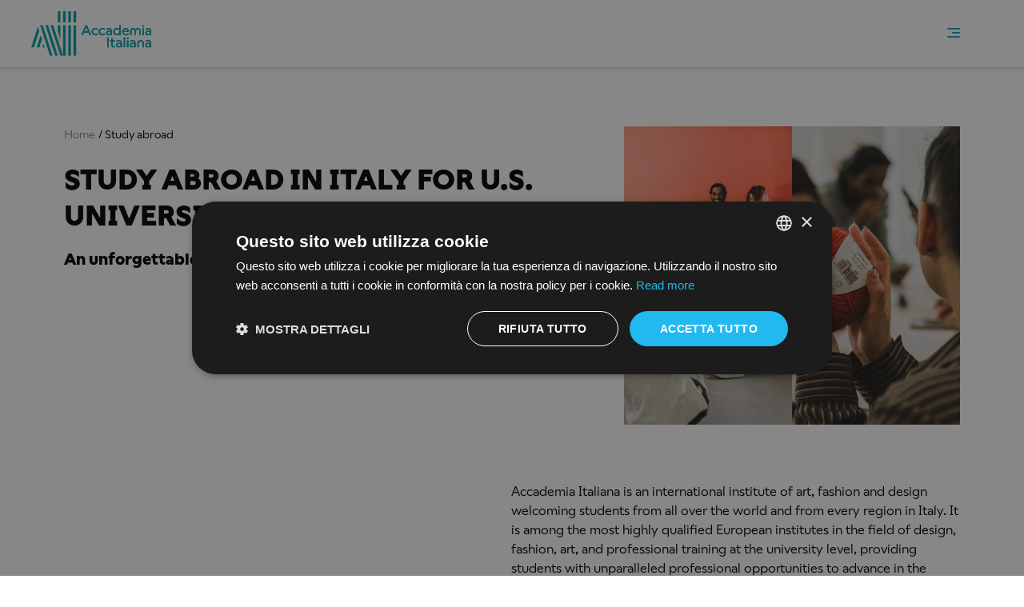

--- FILE ---
content_type: text/html; charset=UTF-8
request_url: https://www.accademiaitaliana.com/en/study-abroad/page
body_size: 7370
content:
<!DOCTYPE html>
<html lang="en">

<head>
    <!-- Google Tag Manager -->
    <script>(function(w,d,s,l,i){w[l]=w[l]||[];w[l].push({'gtm.start':
    new Date().getTime(),event:'gtm.js'});var f=d.getElementsByTagName(s)[0],
    j=d.createElement(s),dl=l!='dataLayer'?'&l='+l:'';j.async=true;j.src=
    'https://www.googletagmanager.com/gtm.js?id='+i+dl;f.parentNode.insertBefore(j,f);
    })(window,document,'script','dataLayer','GTM-TZVFLR3');</script>
    <!-- End Google Tag Manager -->
    <meta charset="UTF-8">
        
                                

                                <title>Study Abroad in Italy - Accademia Italiana</title>

<meta http-equiv="X-UA-Compatible" content="IE=edge">
<meta name="title" content="Study Abroad in Italy">
<meta name="description" content="Are you dreaming of studying abroad in Italy? Come see our programs for abroad students. Scholarships, projects: discover all!">
<meta name="viewport" content="width=device-width,initial-scale=1">

<link rel="apple-touch-icon" sizes="57x57" href="/assets/img/icons/apple-icon-57x57.png">
<link rel="apple-touch-icon" sizes="60x60" href="/assets/img/icons/apple-icon-60x60.png">
<link rel="apple-touch-icon" sizes="72x72" href="/assets/img/icons/apple-icon-72x72.png">
<link rel="apple-touch-icon" sizes="76x76" href="/assets/img/icons/apple-icon-76x76.png">
<link rel="apple-touch-icon" sizes="114x114" href="/assets/img/icons/apple-icon-114x114.png">
<link rel="apple-touch-icon" sizes="120x120" href="/assets/img/icons/apple-icon-120x120.png">
<link rel="apple-touch-icon" sizes="144x144" href="/assets/img/icons/apple-icon-144x144.png">
<link rel="apple-touch-icon" sizes="152x152" href="/assets/img/icons/apple-icon-152x152.png">
<link rel="apple-touch-icon" sizes="180x180" href="/assets/img/icons/apple-icon-180x180.png">
<link rel="icon" type="image/png" sizes="192x192"  href="/assets/img/icons/android-icon-192x192.png">
<link rel="icon" type="image/png" sizes="32x32" href="/assets/img/icons/favicon-32x32.png">
<link rel="icon" type="image/png" sizes="96x96" href="/assets/img/icons/favicon-96x96.png">
<link rel="icon" type="image/png" sizes="16x16" href="/assets/img/icons/favicon-16x16.png">
<link rel="manifest" href="/assets/img/icons/manifest.json">
<link rel="canonical" href="https://www.accademiaitaliana.com/en/study-abroad"/>
<meta name="msapplication-TileColor" content="#ffffff">
<meta name="msapplication-TileImage" content="/assets/img/icons/ms-icon-144x144.png">
<meta name="theme-color" content="#ffffff">

<link href="//www.google-analytics.com" rel="dns-prefetch">
<link href="//ajax.googleapis.com" rel="dns-prefetch">
<link rel="stylesheet" href="/assets/bower_components/lightgallery/dist/css/lightgallery.min.css" async/>
<link rel="stylesheet" href="/assets/bower_components/flexslider/flexslider.css" async/>
<link rel="stylesheet" href="/assets/bower_components/perfect-scrollbar/css/perfect-scrollbar.css" async/>
<link href="/assets/css/style.min.css?t=1701183421" rel="stylesheet" />


                  <meta property="og:url" content="https://www.accademiaitaliana.com/en/study-abroad/page"/>
       <meta property="og:type" content="website"/>
<meta property="og:title" content="Study Abroad in Italy - Accademia Italiana"/>
<meta property="og:description" content="Are you dreaming of studying abroad in Italy? Come see our programs for abroad students. Scholarships, projects: discover all!"/>
                    <meta property="og:image" content="https://www.accademiaitaliana.com"/>
        								<link rel="alternate" hreflang="it" href="https://www.accademiaitaliana.com/study-abroad"/>
								<link rel="alternate" hreflang="en" href="https://www.accademiaitaliana.com/en/study-abroad"/>

    <!-- Start of HubSpot Embed Code -->
    <script type="text/javascript" id="hs-script-loader" async defer src="//js.hs-scripts.com/8840118.js"></script>
    <!-- End of HubSpot Embed Code -->

            <script type="text/javascript">
        var _iub = _iub || [];
        _iub.csConfiguration = {"ccpaApplies":true,"consentOnContinuedBrowsing":false,"cookiePolicyInOtherWindow":true,"enableCcpa":true,"invalidateConsentWithoutLog":true,"perPurposeConsent":true,"siteId":727549,"cookiePolicyId":8033708,"lang":"en", "banner":{ "acceptButtonDisplay":true,"closeButtonRejects":true,"customizeButtonDisplay":true,"explicitWithdrawal":true,"fontSize":"12px","listPurposes":true,"logo":null,"rejectButtonDisplay":true,"position":"bottom","backgroundColor":"#f6f6f6","textColor":"#000000","acceptButtonColor":"#009da5","customizeButtonColor":"#009da5","rejectButtonColor":"#009da5","fontSize":"14px" }};
        </script>
            	                            <script type="application/ld+json">
    {
        "@context": "https://schema.org",
        "@type": "BreadcrumbList",
        "itemListElement": [{
            "@type": "ListItem",
            "position": 1,
            "item":
            {
                "@id": "https://www.accademiaitaliana.com/en/",
                "name": "Home"
            }
        },{
            "@type": "ListItem",
            "position": 2,
            "item":
            {
                "@id": "https://www.accademiaitaliana.com/en/study-abroad/page",
                                    "image": "https://www.accademiaitaliana.com/uploads/media/default/0001/08/thumb_7981_default_hero.jpeg",
                                "name": "Study abroad"
            }
        }]
    }
</script></head>

<body>
<!-- Google Tag Manager (noscript) -->
<noscript><iframe src="https://www.googletagmanager.com/ns.html?id=GTM-TZVFLR3"
    height="0" width="0" style="display:none;visibility:hidden"></iframe></noscript>
    <!-- End Google Tag Manager (noscript) -->
            <div id="fb-root"></div>

    <script type="text/plain">
        (function(d, s, id) {
            var js, fjs = d.getElementsByTagName(s)[0];
            if (d.getElementById(id)) return;
            js = d.createElement(s); js.id = id;
            js.src = "//connect.facebook.net/en_US/all.js#xfbml=1";
            fjs.parentNode.insertBefore(js, fjs);
        }(document, 'script', 'facebook-jssdk'));</script>

        <script
            type="text/javascript"
            async defer
            src="//assets.pinterest.com/js/pinit.js"
    ></script>
                
<div class="ai-wrapper">
        <header>
	<div class="ai-page-grid ai-page-grid--full ai-top-header">
		<div class="ai-page-grid">
			<div class="ai-top-header__content">

				<!-- Logo -->
				<div class="ai-top-header__logo">
					<a href="https://www.accademiaitaliana.com/en/">
												<picture>
							<source media="(max-width: 767px)" srcset="/assets/img/accademia-italiana-logotipo-colore.svg" />
							<source media="(min-width: 768px)" srcset="/assets/img/accademia-italiana-marchio-colore.svg" />
							<img src="/assets/img/accademia-italiana-marchio-colore.svg" alt="Marchio Accademia Italiana" />
						</picture>
					</a>
				</div>

																
				
				
				<!-- Hamburger menu buttons -->
				<div class="ai-top-header__nav">
					<button class="ai-navigation-menu__open">
						<i class="icon icon-hamburger"></i>
					</button>
					<button class="ai-navigation-menu__close">
						<i class="icon icon-close"></i>
					</button>
				</div>
			</div>
		</div>
	</div>
	<!-- Main menu navigation list -->
	<!-- Navigation menu -->
<nav class="ai-navigation-menu">
    <ul>
                                    <li>
                                            <button class="ai-navigation-menu__title ai-accordion__button">About us<i class="icon icon-accordion-arrow"></i></button>
                        <ul class="ai-accordion__panel">
                                                                                                <li><a href="/en/accademia-news/whoweare">Accademia Italiana</a></li>
                                                                                                                                <li><a href="/en/accademia-news/ad-education">AD Education</a></li>
                                                                                                                                <li><a href="/en/accademia-news/choose-ac">Why choose Accademia Italiana</a></li>
                                                                                                                                <li><a href="/en/awards-competitions">Awards and Competitions</a></li>
                                                                                                                                <li><a href="/en/students-works">Student projects</a></li>
                                                                                                                                <li><a href="/en/professors">Faculty</a></li>
                                                                                                                                <li>
                                        <button class="ai-accordion__button"><i class="icon icon-accordion-arrow"></i>News and Events</button>
                                        <ul class="ai-accordion__panel">
                                                                                            <li><a href="/en/news">News</a></li>
                                                                                            <li><a href="/en/events">Events</a></li>
                                                                                            <li><a href="/en/famous-guests">Famous Guests</a></li>
                                                                                            <li><a href="/en/graduation-ceremonies">Graduation ceremonies</a></li>
                                                                                            <li><a href="/en/year-end-events">Year end events</a></li>
                                                                                            <li><a href="/en/accademia-news">Accademia News</a></li>
                                                                                            <li><a href="/en/gallery">Gallery</a></li>
                                                                                    </ul>
                                    </li>
                                                                                    </ul>
                                    </li>
                            <li>
                                            <button class="ai-navigation-menu__title ai-accordion__button">Campus<i class="icon icon-accordion-arrow"></i></button>
                        <ul class="ai-accordion__panel">
                                                                                                <li><a href="/en/school/florence">Florence Campus</a></li>
                                                                                                                                <li><a href="/en/school/rome">Rome Campus</a></li>
                                                                                                                                <li><a href="/en/services/workshops">Workshops</a></li>
                                                                                                                                <li><a href="/en/services/it-infrastructure">IT services</a></li>
                                                                                    </ul>
                                    </li>
                            <li>
                                            <button class="ai-navigation-menu__title ai-accordion__button">Courses<i class="icon icon-accordion-arrow"></i></button>
                        <ul class="ai-accordion__panel">
                                                                                                <li>
                                        <button class="ai-accordion__button"><i class="icon icon-accordion-arrow"></i>Bachelor&#039;s Degree Programs</button>
                                        <ul class="ai-accordion__panel">
                                                                                            <li><a href="/en/departments/fashion-courses/fashion-degree">Fashion Design</a></li>
                                                                                            <li><a href="/en/departments/design-courses/design-degree">Interior and Product Design</a></li>
                                                                                            <li><a href="/en/departments/photography-courses/photography-degree">Photography</a></li>
                                                                                            <li><a href="/en/departments/graphic-courses/graphicdesign-degree">Graphic Design</a></li>
                                                                                            <li><a href="/en/departments/jewelry-courses/jewelry-degree">Jewelry Design</a></li>
                                                                                            <li><a href="/en/departments/communication-courses/bachelor-communication-course">Communication Design</a></li>
                                                                                    </ul>
                                    </li>
                                                                                                                                <li>
                                        <button class="ai-accordion__button"><i class="icon icon-accordion-arrow"></i>Master&#039;s Degree Programs</button>
                                        <ul class="ai-accordion__panel">
                                                                                            <li><a href="/en/departments/fashion-courses/master-fashion-textile">Fashion &amp; Textile Design</a></li>
                                                                                            <li><a href="/en/departments/fashion-courses/master-fashion-management">Fashion Design and Management</a></li>
                                                                                            <li><a href="/en/departments/design-courses/master-interior-design">Interior Design</a></li>
                                                                                            <li><a href="/en/departments/design-courses/master-product-design">Product Design</a></li>
                                                                                            <li><a href="/en/departments/graphic-courses/master-graphic-design">Graphic Design</a></li>
                                                                                            <li><a href="/en/departments/photography-courses/master-photography">Photography</a></li>
                                                                                            <li><a href="/en/departments/jewelry-courses/master-jewelry">Jewelry Design</a></li>
                                                                                    </ul>
                                    </li>
                                                                                                                                <li>
                                        <button class="ai-accordion__button"><i class="icon icon-accordion-arrow"></i>One-Year Master</button>
                                        <ul class="ai-accordion__panel">
                                                                                            <li><a href="/en/departments/course/master-brand-design">Brand Design</a></li>
                                                                                            <li><a href="/en/departments/corso/master-craft-design">Design Craft</a></li>
                                                                                    </ul>
                                    </li>
                                                                                                                                <li>
                                        <button class="ai-accordion__button"><i class="icon icon-accordion-arrow"></i>PhDs</button>
                                        <ul class="ai-accordion__panel">
                                                                                            <li><a href="https://www.accademiaitaliana.com/en/departments/course/phd-arts-communication">National Interest Research PhD in Visual Arts, Performing Arts, New Media, New Technologies, Music &amp; Cultural Heritage</a></li>
                                                                                            <li><a href="https://www.accademiaitaliana.com/en/departments/course/phd-design-sustainability">PhD in Advanced Studies of Design, Innovation and Sustainability Culture</a></li>
                                                                                    </ul>
                                    </li>
                                                                                                                                <li>
                                        <button class="ai-accordion__button"><i class="icon icon-accordion-arrow"></i>Professional Courses</button>
                                        <ul class="ai-accordion__panel">
                                                                                            <li><a href="/en/departments/photography-courses/specialization-fashionphotography">Fashion Photography</a></li>
                                                                                            <li><a href="/en/departments/fashion-courses/professional-styling">Styling</a></li>
                                                                                    </ul>
                                    </li>
                                                                                                                                <li>
                                        <button class="ai-accordion__button"><i class="icon icon-accordion-arrow"></i>One-year Courses</button>
                                        <ul class="ai-accordion__panel">
                                                                                            <li><a href="/en/departments/fashion-courses/oneyear-fashion">Fashion Design</a></li>
                                                                                            <li><a href="/en/departments/design-courses/oneyear-design">Interior Design</a></li>
                                                                                    </ul>
                                    </li>
                                                                                                                                <li>
                                        <button class="ai-accordion__button"><i class="icon icon-accordion-arrow"></i>Summer Courses</button>
                                        <ul class="ai-accordion__panel">
                                                                                            <li><a href="/en/departments/course/fashion-collection-summercourse">Fashion Collection</a></li>
                                                                                            <li><a href="/en/departments/fashion-courses/summer-fashionillustration">Fashion Illustration</a></li>
                                                                                            <li><a href="/en/departments/design-courses/summer-interiordesign">Interior Design &amp; Planning</a></li>
                                                                                            <li><a href="/en/departments/corso/street-photography-summercourse">Street Photography</a></li>
                                                                                            <li><a href="/en/departments/corso/photography-lab-summercourse">Photography Lab</a></li>
                                                                                            <li><a href="/en/departments/arts-courses/summer-drawing">Drawing and Painting</a></li>
                                                                                    </ul>
                                    </li>
                                                                                                                                <li><a href="/en/departments/arts-courses/foundation-course">Foundation Course</a></li>
                                                                                    </ul>
                                    </li>
                            <li>
                                            <button class="ai-navigation-menu__title ai-accordion__button">Orientation<i class="icon icon-accordion-arrow"></i></button>
                        <ul class="ai-accordion__panel">
                                                                                                <li><a href="/en/services">Orientation Services</a></li>
                                                                                                                                <li><a href="/en/services/degrees-certificates">Degrees and certificates</a></li>
                                                                                                                                <li><a href="/en/services/erasmus">International mobility</a></li>
                                                                                                                                <li><a href="https://www.accademiaitaliana.com/en/faq/tuition-fees">Tuition Fees</a></li>
                                                                                                                                <li><a href="/en/services/scholarships">Scholaships</a></li>
                                                                                                                                <li><a href="/en/services/openday">Open Day</a></li>
                                                                                                                                <li><a href="/en/news/italian-internationalprogram">Requirements for enrollment</a></li>
                                                                                                                                <li><a href="/en/services/orientation">Orientation</a></li>
                                                                                                                                <li><a href="/en/faq">FAQ</a></li>
                                                                                                                                <li><a href=""></a></li>
                                                                                    </ul>
                                    </li>
                            <li>
                                            <button class="ai-navigation-menu__title ai-accordion__button">Student services<i class="icon icon-accordion-arrow"></i></button>
                        <ul class="ai-accordion__panel">
                                                                                                <li><a href="/en/services/residency-permit">Residency permit</a></li>
                                                                                                                                <li><a href="/en/services/housing">Housing service</a></li>
                                                                                                                                <li><a href="/en/services/student-guide">Student guide</a></li>
                                                                                                                                <li><a href="/en/services/studentoffers">Student offers</a></li>
                                                                                    </ul>
                                    </li>
                            <li>
                                            <button class="ai-navigation-menu__title ai-accordion__button">Industry &amp; Career<i class="icon icon-accordion-arrow"></i></button>
                        <ul class="ai-accordion__panel">
                                                                                                <li><a href="/en/internships-companies">Internship</a></li>
                                                                                                                                <li><a href="/en/services/job-placement">Job Placement</a></li>
                                                                                                                                <li><a href="/en/testimonials">Alumni</a></li>
                                                                                    </ul>
                                    </li>
                            <li>
                                            <button class="ai-navigation-menu__title ai-accordion__button">Study Abroad for US University students<i class="icon icon-accordion-arrow"></i></button>
                        <ul class="ai-accordion__panel">
                                                                                                <li><a href="/en/study-abroad">Study Abroad for US University students</a></li>
                                                                                    </ul>
                                    </li>
                        </ul>
</nav>
<!-- END Navigation menu -->
</header>
    <main>
        <div class="ai-main">
            		<section class="ai-page-section">
		<div class="ai-page-grid ai-page-grid--content">
			                                                                                                                                            <div class="ai-hero">
        <div class="ai-hero__wrapper ai-hero--theme-high-contrast">
        <div class="ai-hero__text">
            <nav class="ai-hero__breadcrumbs ai-hero__breadcrumbs--double-cta-band">
                <ul>
                                        <li>
                        <a href="https://www.accademiaitaliana.com/en/"><span>Home</span></a>
                    </li>
                                                            <li>
                        <span>Study abroad</span>
                    </li>
                </ul>
            </nav>
            <h1 class="heading heading--1"><span>Study abroad in Italy for U.S. University students</span></h1>
            <h2 class="ai-hero__subtitle">An unforgettable academic experience</h2>
        </div>
        <div class="ai-hero__images">
                                                            <div class="ai-hero__image">
                    <picture>
    <source
            data-srcset="/uploads/media/default/0001/08/thumb_7981_default_hero.jpeg 1x, /uploads/media/default/0001/08/thumb_7981_default_hero_double.jpeg 2x"
            type="image/png" >
    <img
                        style="aspect-ratio:0.752 auto;"
            itemprop="image"
            srcset="/uploads/media/default/0001/08/thumb_7981_default_hero.jpeg 1x, /uploads/media/default/0001/08/thumb_7981_default_hero_double.jpeg 2x"
            src="/uploads/media/default/0001/08/thumb_7981_default_hero.jpeg"
            type="image/jpeg"
            alt="Study abroad in Italy for U.S. University students">
</picture>
                    </div>
                                                    <div class="ai-hero__image">
                        <picture>
    <source
            data-srcset="/uploads/media/default/0001/08/thumb_7982_default_hero.jpeg 1x, /uploads/media/default/0001/08/thumb_7982_default_hero_double.jpeg 2x"
            type="image/png" >
    <img
                        style="aspect-ratio:0.752 auto;"
            itemprop="image"
            srcset="/uploads/media/default/0001/08/thumb_7982_default_hero.jpeg 1x, /uploads/media/default/0001/08/thumb_7982_default_hero_double.jpeg 2x"
            src="/uploads/media/default/0001/08/thumb_7982_default_hero.jpeg"
            type="image/jpeg"
            alt="Study abroad in Italy for U.S. University students">
</picture>
                    </div>
                                    </div>
    </div>
</div>
		</div>
	</section>

					<section class="ai-page-section">
			<div
				class="ai-page-grid ai-page-grid--two-cols">
								<div class="ai-page-grid__left-col"></div>
								<div class="ai-text-block">
					<div class="ai-page-grid ai-page-grid--content">
						<div class="ai-text-block__wrapper">
							<div class="ai-text-block__text">
								<h2 class="heading heading--2 ai-text-block__hero-subtitle">An unforgettable academic experience</h2>
																<div class="ai-text-block__wysiwyg">
									Accademia Italiana is an international institute of art, fashion and design welcoming students from all over the world and from every region in Italy. It is among the most highly qualified European institutes in the field of design, fashion, art, and professional training at the university level, providing students with unparalleled professional opportunities to advance in the fields of art and design.
<p>Accademia Italiana&rsquo;s study abroad programs offer U.S. university students the unique opportunity to share their academic experience with Italian and other international students who regularly attend Accademia Italiana, where nearly 50% of the student body is Italian.</p><p>Study abroad students are welcome to take design classes and to choose among an ample selection of Liberal Arts classes that focus on Italian language, culture and art.</p><p>We offer study abroad programs in the summer, fall and spring semesters.</p><p>Over the past twenty years,&nbsp;Accademia Italiana has hosted students from over 200 US universities in a well-established program that includes an <a href="/en/services/orientation">orientation</a>, academic counselling, housing service and English-speaking staff always available to provide student services. The program also features overnight and day trips to some of Italy&rsquo;s most culturally and artistically significant places.</p><p>Courses for study abroad students are held in English, with the exception of some laboratory-based design classes which are taught in both Italian and English. Students do not need to know Italian to study at Accademia Italiana.</p><p>&nbsp;</p><p>For additional program information contact:</p><div style="background:#eeeeee;border:1px solid #cccccc;padding:5px 10px;"><big><strong><a href="/cdn-cgi/l/email-protection#67141312031e060515080603270604040603020a0e060e13060b0e060906490e13581412050d0204135a341312031e425557060515080603"><span class="__cf_email__" data-cfemail="daa9aeafbea3bbb8a8b5bbbe9abbb9b9bbbebfb7b3bbb3aebbb6b3bbb4bbf4b3ae">[email&#160;protected]</span></a>&nbsp;</strong></big></div>								</div>
							</div>
						</div>
					</div>
				</div>
			</div>
		</section>
	
	<section class="ai-page-section">
		<div class="ai-page-grid">
							<div class="ai-grid-view ai-grid-view--gallery ai-grid-view--gallery-static">
		<div class="ai-flexslider flexslider">
		<ul class="ai-grid-view__list" id="paginated-result">
							<li>
	<a href="https://www.accademiaitaliana.com/en/study-abroad/program-info">
                    <img style="aspect-ratio:0.75 auto" srcset="/uploads/media/default/0001/08/thumb_7667_default_grid.png, /uploads/media/default/0001/08/thumb_7667_default_grid_double.png 2x" src="/uploads/media/default/0001/08/thumb_7667_default_grid.png" alt="Study Abroad Program Info">
        	</a>
	<div class="ai-grid-view__item-text">
		<div>
			<a href="https://www.accademiaitaliana.com/en/study-abroad/program-info">
				<h3 class="heading heading--4">Study Abroad Program Info</h3>
			</a>
			<p>Information about program terms, academics and more</p>
		</div>
	</div>
</li>
							<li>
	<a href="https://www.accademiaitaliana.com/en/study-abroad/US-universities">
                    <img style="aspect-ratio:0.75 auto" srcset="/uploads/media/default/0001/08/thumb_7675_default_grid.png, /uploads/media/default/0001/08/thumb_7675_default_grid_double.png 2x" src="/uploads/media/default/0001/08/thumb_7675_default_grid.png" alt="Info for US Universities">
        	</a>
	<div class="ai-grid-view__item-text">
		<div>
			<a href="https://www.accademiaitaliana.com/en/study-abroad/US-universities">
				<h3 class="heading heading--4">Info for US Universities</h3>
			</a>
			<p>Customized, focused study abroad programs for US universities</p>
		</div>
	</div>
</li>
							<li>
	<a href="https://www.accademiaitaliana.com/en/study-abroad/dates-fees">
                    <img style="aspect-ratio:0.75 auto" srcset="/uploads/media/default/0001/08/thumb_7669_default_grid.png, /uploads/media/default/0001/08/thumb_7669_default_grid_double.png 2x" src="/uploads/media/default/0001/08/thumb_7669_default_grid.png" alt="Dates and Fees">
        	</a>
	<div class="ai-grid-view__item-text">
		<div>
			<a href="https://www.accademiaitaliana.com/en/study-abroad/dates-fees">
				<h3 class="heading heading--4">Dates and Fees</h3>
			</a>
			<p>2026 -2027 Term Dates and Application Deadlines</p>
		</div>
	</div>
</li>
							<li>
	<a href="https://www.accademiaitaliana.com/en/study-abroad/how-apply">
                    <img style="aspect-ratio:0.75 auto" srcset="/uploads/media/default/0001/08/thumb_7671_default_grid.png, /uploads/media/default/0001/08/thumb_7671_default_grid_double.png 2x" src="/uploads/media/default/0001/08/thumb_7671_default_grid.png" alt="Apply to Study Abroad at AI">
        	</a>
	<div class="ai-grid-view__item-text">
		<div>
			<a href="https://www.accademiaitaliana.com/en/study-abroad/how-apply">
				<h3 class="heading heading--4">Apply to Study Abroad at AI</h3>
			</a>
			<p>Apply to study abroad at Accademia Italiana in Italy for college credits</p>
		</div>
	</div>
</li>
							<li>
	<a href="https://www.accademiaitaliana.com/en/study-abroad/fashioncourses-USA">
                    <img style="aspect-ratio:0.75 auto" srcset="/uploads/media/default/0001/08/thumb_7657_default_grid.png, /uploads/media/default/0001/08/thumb_7657_default_grid_double.png 2x" src="/uploads/media/default/0001/08/thumb_7657_default_grid.png" alt="Fashion Design Courses">
        	</a>
	<div class="ai-grid-view__item-text">
		<div>
			<a href="https://www.accademiaitaliana.com/en/study-abroad/fashioncourses-USA">
				<h3 class="heading heading--4">Fashion Design Courses</h3>
			</a>
			<p>for Study Abroad Students</p>
		</div>
	</div>
</li>
							<li>
	<a href="https://www.accademiaitaliana.com/en/study-abroad/graphicdesign-USA">
                    <img style="aspect-ratio:0.75 auto" srcset="/uploads/media/default/0001/08/thumb_7661_default_grid.png, /uploads/media/default/0001/08/thumb_7661_default_grid_double.png 2x" src="/uploads/media/default/0001/08/thumb_7661_default_grid.png" alt="Graphic Design courses ">
        	</a>
	<div class="ai-grid-view__item-text">
		<div>
			<a href="https://www.accademiaitaliana.com/en/study-abroad/graphicdesign-USA">
				<h3 class="heading heading--4">Graphic Design courses </h3>
			</a>
			<p>for Study Abroad Students</p>
		</div>
	</div>
</li>
							<li>
	<a href="https://www.accademiaitaliana.com/en/study-abroad/liberal-arts-USA">
                    <img style="aspect-ratio:0.75 auto" srcset="/uploads/media/default/0001/08/thumb_7663_default_grid.png, /uploads/media/default/0001/08/thumb_7663_default_grid_double.png 2x" src="/uploads/media/default/0001/08/thumb_7663_default_grid.png" alt="Liberal Arts Courses ">
        	</a>
	<div class="ai-grid-view__item-text">
		<div>
			<a href="https://www.accademiaitaliana.com/en/study-abroad/liberal-arts-USA">
				<h3 class="heading heading--4">Liberal Arts Courses </h3>
			</a>
			<p>for Study Abroad Students</p>
		</div>
	</div>
</li>
							<li>
	<a href="https://www.accademiaitaliana.com/en/study-abroad/photography-usa">
                    <img style="aspect-ratio:0.75 auto" srcset="/uploads/media/default/0001/08/thumb_7665_default_grid.png, /uploads/media/default/0001/08/thumb_7665_default_grid_double.png 2x" src="/uploads/media/default/0001/08/thumb_7665_default_grid.png" alt="Photography and New Media Courses">
        	</a>
	<div class="ai-grid-view__item-text">
		<div>
			<a href="https://www.accademiaitaliana.com/en/study-abroad/photography-usa">
				<h3 class="heading heading--4">Photography and New Media Courses</h3>
			</a>
			<p>for Study Abroad Students</p>
		</div>
	</div>
</li>
							<li>
	<a href="https://www.accademiaitaliana.com/en/study-abroad/product-design-USA">
                    <img style="aspect-ratio:0.75 auto" srcset="/uploads/media/default/0001/08/thumb_7659_default_grid.png, /uploads/media/default/0001/08/thumb_7659_default_grid_double.png 2x" src="/uploads/media/default/0001/08/thumb_7659_default_grid.png" alt="Interior &amp; Product Design Courses">
        	</a>
	<div class="ai-grid-view__item-text">
		<div>
			<a href="https://www.accademiaitaliana.com/en/study-abroad/product-design-USA">
				<h3 class="heading heading--4">Interior &amp; Product Design Courses</h3>
			</a>
			<p>for Study Abroad Students</p>
		</div>
	</div>
</li>
							<li>
	<a href="https://www.accademiaitaliana.com/en/study-abroad/summer-courses-USA">
                    <img style="aspect-ratio:0.75 auto" srcset="/uploads/media/default/0001/08/thumb_7682_default_grid.png, /uploads/media/default/0001/08/thumb_7682_default_grid_double.png 2x" src="/uploads/media/default/0001/08/thumb_7682_default_grid.png" alt="Summer Courses in Florence ">
        	</a>
	<div class="ai-grid-view__item-text">
		<div>
			<a href="https://www.accademiaitaliana.com/en/study-abroad/summer-courses-USA">
				<h3 class="heading heading--4">Summer Courses in Florence </h3>
			</a>
			<p>for Study Abroad Students</p>
		</div>
	</div>
</li>
							<li>
	<a href="https://www.accademiaitaliana.com/en/study-abroad/about-ai-abroad">
                    <img style="aspect-ratio:0.75 auto" srcset="/uploads/media/default/0001/08/thumb_7673_default_grid.png, /uploads/media/default/0001/08/thumb_7673_default_grid_double.png 2x" src="/uploads/media/default/0001/08/thumb_7673_default_grid.png" alt="About AI">
        	</a>
	<div class="ai-grid-view__item-text">
		<div>
			<a href="https://www.accademiaitaliana.com/en/study-abroad/about-ai-abroad">
				<h3 class="heading heading--4">About AI</h3>
			</a>
			<p>What sets Accademia Italiana apart from other art, design and Italian language and culture schools in Italy and around the world?</p>
		</div>
	</div>
</li>
							<li>
	<a href="https://www.accademiaitaliana.com/en/study-abroad/summer-courses-rome">
                    <img style="aspect-ratio:0.75 auto" srcset="/uploads/media/default/0001/08/thumb_7953_default_grid.jpeg, /uploads/media/default/0001/08/thumb_7953_default_grid_double.jpeg 2x" src="/uploads/media/default/0001/08/thumb_7953_default_grid.jpeg" alt="SUMMER COURSES IN ROME">
        	</a>
	<div class="ai-grid-view__item-text">
		<div>
			<a href="https://www.accademiaitaliana.com/en/study-abroad/summer-courses-rome">
				<h3 class="heading heading--4">SUMMER COURSES IN ROME</h3>
			</a>
			<p>for Study Abroad Students</p>
		</div>
	</div>
</li>
					</ul>
	</div>
</div>
					</div>
	</section>

		<section class="ai-page-section">
		<div
			class="ai-page-grid">
						<div class="ai-list-pagination">
				<nav>
					<ul>
						<li>
							<a href="/en/study-abroad?filters=#filters" class="ai-paginator">
								<i class="icon icon-accordion-arrow"></i>
							</a>
						</li>
													<li class="ai-list-pagination__active">
								<a href="/en/study-abroad?filters=#filters" class="ai-paginator">1</a>
							</li>
													<li class="">
								<a href="/en/study-abroad/page-2?filters=#filters" class="ai-paginator">2</a>
							</li>
												<li>
							<a href="/en/study-abroad/page-2?filters=#filters" class="ai-paginator">
								<i class="icon icon-accordion-arrow"></i>
							</a>
						</li>
					</ul>
				</nav>
			</div>
		</div>
	</section>

	<span style="display:none; visibility: hidden" id="stored-tags">[352]</span>
	<span style="display:none; visibility: hidden" id="stored-page">1</span>
	<span style="display:none; visibility: hidden" id="stored-year">all</span>
	<span style="display:none; visibility: hidden" id="stored-archive_route">page-study-abroad-archive--it</span>
        </div>
    </main>
    <footer class="ai-footer">
    <div class="ai-page-grid ai-page-grid--full ai-footer__top">
        <div class="ai-page-grid">
            <div class="ai-footer__main-content">
                <div class="ai-footer__column">
                    <div class="ai-footer__box ai-footer__logo">
                                                <img src="/assets/img/AI_desktop.png" alt="Marchio Accademia Italiana">
                        <div class="ai-footer__MUR">
                            <p>I corsi di Accademia Italiana sono accreditati da</p>
                            <img src="/assets/img/MUR_desktop.png" alt="Marchio MUR">
                        </div>
                    </div>
                    <div class="ai-footer__box ai-footer__ad-newsletter">
                        <p>Accademia Italiana è parte del network<br><a href="https://en.ad-education.com/" target="_blank" rel="noopener noreferrer">AD Education</a></p>
                        <img src="/assets/img/ADE_desktop.png" alt="Marchio ADE">
                        <div class="ai-footer__newsletter">
                            <p>Subscribe to newsletter.</p>
                            <a class="ai-btn ai-btn--inverse" href="https://www.accademiaitaliana.com/en/news/iscriviti-newsletter">Send</a>
                        </div>
                    </div>
                </div>
                <div class="ai-footer__column">
                    <div class="ai-footer__box">
                        <nav>
                                                    <div class="ai-footer__box-title">educational offer</div>
                            <ul class="ai-footer__box-links">
                                                                    <li><a href="/en/departments/bachelor-degree">Bachelor&#039;s Degree Programs</a></li>
                                                                    <li><a href="/en/departments/master-degree">Master&#039;s Degree Programs</a></li>
                                                                    <li><a href="/en/departments/professional-courses">Professional Courses</a></li>
                                                                    <li><a href="/en/departments/summer-courses">Summer Courses</a></li>
                                                                    <li><a href="/en/departments/arts-courses/foundation-course">Foundation Courses</a></li>
                                                                    <li><a href="/en/departments/fashion-courses">Fashion</a></li>
                                                                    <li><a href="/en/departments/graphic-courses">Graphic</a></li>
                                                                    <li><a href="/en/departments/design-courses">Design</a></li>
                                                                    <li><a href="/en/departments/photography-courses">Photography</a></li>
                                                                    <li><a href="/en/departments/jewelry-courses">Jewelry</a></li>
                                                                    <li><a href="/en/departments/communication-courses">Communication</a></li>
                                                            </ul>
                                                </nav>
                    </div>
                    <div class="ai-footer__box">
                        <nav>
                                                    <div class="ai-footer__box-title">information</div>
                            <ul class="ai-footer__box-links">
                                                                    <li><a href="/en/accademia-news/whoweare">Who we are</a></li>
                                                                    <li><a href="/en/services/openday">Open Day</a></li>
                                                                    <li><a href="/en/services/orientation">Orientation</a></li>
                                                                    <li><a href="/en/services/scholarships">Scholarships</a></li>
                                                                    <li><a href="/en/faq">FAQ</a></li>
                                                                    <li><a href=""></a></li>
                                                                    <li><a href="/en/press">Press</a></li>
                                                                    <li><a href="/en/news">News</a></li>
                                                            </ul>
                                                </nav>
                    </div>
                    <div class="ai-footer__box ai-footer__offices">
                        <div class="ai-footer__box-title">offices</div>
                        <div class="ai-footer__office-list">
                            <p>
                                FIRENZE<br>Piazza Pitti 15,<br>50125 Firenze (Italia)                            </p>
                            <p>
                                ROMA<br>Viale Dello Scalo San Lorenzo 10,<br>00185 Roma (Italia)                            </p>
                            <p>
                                BOLOGNA<br>Via Jacopo Barozzi, 3/M,<br>40126 Bologna (Italia)                            </p>
                        </div>
                    </div>
                    <div class="ai-footer__box ai-footer__social">
                        <nav>
                                                    <div class="ai-footer__box-title">socials</div>
                            <ul class="ai-footer__box-links">
                                                                    <li><a href="https://www.facebook.com/accademiaitalianafirenze/">Facebook</a></li>
                                                                    <li><a href="https://www.instagram.com/accademiaitaliana/">Instagram</a></li>
                                                                    <li><a href="https://www.youtube.com/channel/UCYIhGSrBO13lVxx1-qFERjg/featured">Youtube</a></li>
                                                                    <li><a href="https://www.linkedin.com/school/accademia-italiana/mycompany/">LinkedIn</a></li>
                                                            </ul>
                                                </nav>
                        <p>Accademia Italiana All Rights Reserved, P.I. 04705910489</p>
                    </div>
                    <div class="ai-footer__box ai-footer__contact">
                        <a href="https://www.accademiaitaliana.com/en/request-informations" class="ai-btn ai-btn--inverse">Contact us</a>
                    </div>
                    <div class="ai-footer__box ai-footer__design">
                        <img src="/assets/img/accademia-italiana-payoff-bianco.svg" alt="Payoff Accademia Italiana - We design">
                    </div>
                </div>
            </div>
        </div>
    </div>

    <div class="ai-page-grid ai-page-grid--full ai-footer__bottom">
    <div class="ai-page-grid">
        <nav>
            <div class="ai-footer__box-title">LEGALS</div>
            <ul>
                <li><a href="https://www.accademiaitaliana.com/en/privacy-policy">Privacy Policy</a></li>
                <li>|</li>
                <li><a href="https://www.accademiaitaliana.com/en/sitemap">SITEMAP</a></li>
                <li>|</li>
                <li><a href="https://www.accademiaitaliana.com/en/cookie-policy">Cookie Policy</a></li>
            </ul>
        </nav>
    </div>
</div>
<script data-cfasync="false" src="/cdn-cgi/scripts/5c5dd728/cloudflare-static/email-decode.min.js"></script><script type="text/javascript" src="/assets/bower_components/jquery/dist/jquery.min.js"></script>
<script type="text/javascript" src="/assets/bower_components/masonry/dist/masonry.pkgd.min.js"></script>
<script type="text/javascript" src="/assets/bower_components/lightgallery/dist/js/lightgallery.min.js"></script>
<script type="text/javascript" src="/assets/bower_components/lg-fullscreen/dist/lg-fullscreen.min.js"></script>
<script type="text/javascript" src="/assets/bower_components/lg-video/dist/lg-video.min.js"></script>
<script type="text/javascript" src="/assets/bower_components/flexslider/jquery.flexslider.js"></script>
<script type="text/javascript" src="/assets/bower_components/perfect-scrollbar/js/perfect-scrollbar.jquery.js"></script>
<script type="text/javascript" src="/assets/bower_components/perfect-scrollbar/js/perfect-scrollbar.js"></script>
<script type="text/javascript" src="/assets/bower_components/imagesloaded/imagesloaded.pkgd.min.js"></script>
<script type="text/javascript" src="/assets/js/script.js?t=1701183421"></script></footer>
</div>
<script defer src="https://static.cloudflareinsights.com/beacon.min.js/vcd15cbe7772f49c399c6a5babf22c1241717689176015" integrity="sha512-ZpsOmlRQV6y907TI0dKBHq9Md29nnaEIPlkf84rnaERnq6zvWvPUqr2ft8M1aS28oN72PdrCzSjY4U6VaAw1EQ==" data-cf-beacon='{"version":"2024.11.0","token":"b73e20ed05484a2999e19b9cbed6a021","r":1,"server_timing":{"name":{"cfCacheStatus":true,"cfEdge":true,"cfExtPri":true,"cfL4":true,"cfOrigin":true,"cfSpeedBrain":true},"location_startswith":null}}' crossorigin="anonymous"></script>
</body>
</html>
